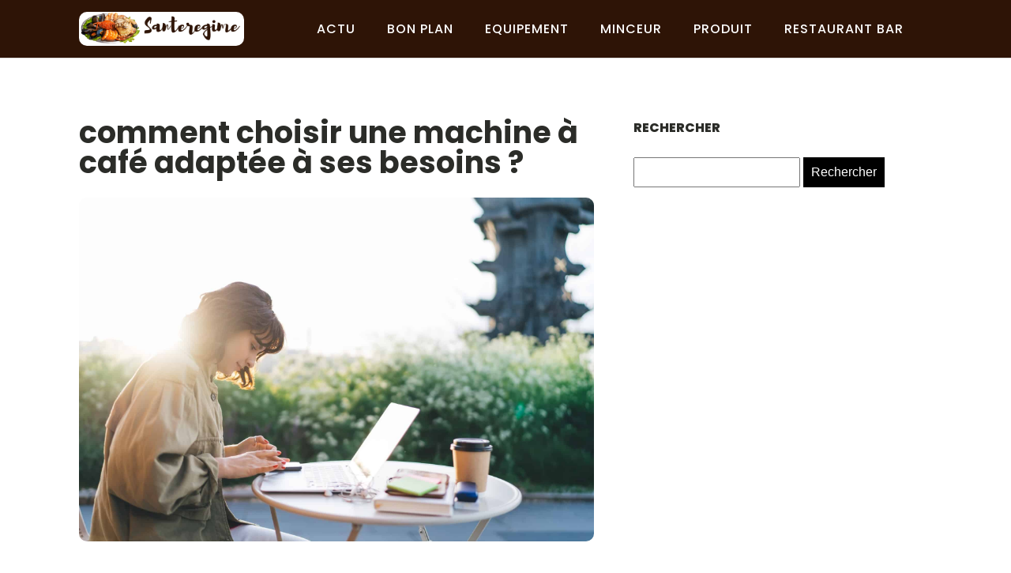

--- FILE ---
content_type: text/html; charset=UTF-8
request_url: https://santeregime.com/archives/213
body_size: 16079
content:
<!DOCTYPE html>
<html lang="fr-FR" >
<head>
<meta charset="UTF-8">
<meta name="viewport" content="width=device-width, initial-scale=1.0">
<!-- WP_HEAD() START -->


<meta name='robots' content='index, follow, max-image-preview:large, max-snippet:-1, max-video-preview:-1' />
	<style>img:is([sizes="auto" i], [sizes^="auto," i]) { contain-intrinsic-size: 3000px 1500px }</style>
	
	<!-- This site is optimized with the Yoast SEO plugin v26.3 - https://yoast.com/wordpress/plugins/seo/ -->
	<title>comment choisir une machine à café adaptée à ses besoins ? - santeregime</title>
<link data-wpr-hosted-gf-parameters="family=Poppins%3A100%2C200%2C300%2C400%2C500%2C600%2C700%2C800%2C900%7CPoppins%3A100%2C200%2C300%2C400%2C500%2C600%2C700%2C800%2C900&display=swap" href="https://santeregime.com/wp-content/cache/fonts/1/google-fonts/css/e/8/8/cd7310f0ecc92040a0e6c9c8b4af1.css" rel="stylesheet">
	<link rel="canonical" href="https://santeregime.com/archives/213" />
	<meta property="og:locale" content="fr_FR" />
	<meta property="og:type" content="article" />
	<meta property="og:title" content="comment choisir une machine à café adaptée à ses besoins ? - santeregime" />
	<meta property="og:description" content="C&rsquo;est une question que beaucoup se posent. Avec la multitude de modèles disponibles sur le marché, il n&rsquo;est pas toujours facile de s&rsquo;y retrouver et de faire le bon choix. Pas de panique, nous sommes là pour vous guider dans vos recherches. Nous allons vous donner toutes les clés pour trouver la machine à café [&hellip;]" />
	<meta property="og:url" content="https://santeregime.com/archives/213" />
	<meta property="og:site_name" content="santeregime" />
	<meta property="article:published_time" content="2023-11-15T08:08:41+00:00" />
	<meta property="article:modified_time" content="2025-11-13T02:53:49+00:00" />
	<meta name="author" content="admin" />
	<meta name="twitter:card" content="summary_large_image" />
	<meta name="twitter:label1" content="Écrit par" />
	<meta name="twitter:data1" content="admin" />
	<meta name="twitter:label2" content="Durée de lecture estimée" />
	<meta name="twitter:data2" content="8 minutes" />
	<script type="application/ld+json" class="yoast-schema-graph">{"@context":"https://schema.org","@graph":[{"@type":"WebPage","@id":"https://santeregime.com/archives/213","url":"https://santeregime.com/archives/213","name":"comment choisir une machine à café adaptée à ses besoins ? - santeregime","isPartOf":{"@id":"https://santeregime.com/#website"},"primaryImageOfPage":{"@id":"https://santeregime.com/archives/213#primaryimage"},"image":{"@id":"https://santeregime.com/archives/213#primaryimage"},"thumbnailUrl":"https://santeregime.com/wp-content/uploads/2024/01/temp-image-8.jpg-8.jpg","datePublished":"2023-11-15T08:08:41+00:00","dateModified":"2025-11-13T02:53:49+00:00","author":{"@id":"https://santeregime.com/#/schema/person/f13c729288c9cd8ec6756869a1567667"},"breadcrumb":{"@id":"https://santeregime.com/archives/213#breadcrumb"},"inLanguage":"fr-FR","potentialAction":[{"@type":"ReadAction","target":["https://santeregime.com/archives/213"]}]},{"@type":"ImageObject","inLanguage":"fr-FR","@id":"https://santeregime.com/archives/213#primaryimage","url":"https://santeregime.com/wp-content/uploads/2024/01/temp-image-8.jpg-8.jpg","contentUrl":"https://santeregime.com/wp-content/uploads/2024/01/temp-image-8.jpg-8.jpg","width":2000,"height":1334},{"@type":"BreadcrumbList","@id":"https://santeregime.com/archives/213#breadcrumb","itemListElement":[{"@type":"ListItem","position":1,"name":"Home","item":"https://santeregime.com/"},{"@type":"ListItem","position":2,"name":"Blog","item":"https://santeregime.com/blog"},{"@type":"ListItem","position":3,"name":"comment choisir une machine à café adaptée à ses besoins ?"}]},{"@type":"WebSite","@id":"https://santeregime.com/#website","url":"https://santeregime.com/","name":"santeregime","description":"&quot;Épicez Votre Vie avec Nos Recettes Exquises.&quot;","potentialAction":[{"@type":"SearchAction","target":{"@type":"EntryPoint","urlTemplate":"https://santeregime.com/?s={search_term_string}"},"query-input":{"@type":"PropertyValueSpecification","valueRequired":true,"valueName":"search_term_string"}}],"inLanguage":"fr-FR"},{"@type":"Person","@id":"https://santeregime.com/#/schema/person/f13c729288c9cd8ec6756869a1567667","name":"admin","sameAs":["https://santeregime.com"],"url":"https://santeregime.com/archives/author/admin"}]}</script>
	<!-- / Yoast SEO plugin. -->


<link href='https://fonts.gstatic.com' crossorigin rel='preconnect' />
<link rel='stylesheet' id='wp-block-library-css' href='https://santeregime.com/wp-includes/css/dist/block-library/style.min.css?ver=6.8.3' type='text/css' media='all' />
<style id='classic-theme-styles-inline-css' type='text/css'>
/*! This file is auto-generated */
.wp-block-button__link{color:#fff;background-color:#32373c;border-radius:9999px;box-shadow:none;text-decoration:none;padding:calc(.667em + 2px) calc(1.333em + 2px);font-size:1.125em}.wp-block-file__button{background:#32373c;color:#fff;text-decoration:none}
</style>
<style id='global-styles-inline-css' type='text/css'>
:root{--wp--preset--aspect-ratio--square: 1;--wp--preset--aspect-ratio--4-3: 4/3;--wp--preset--aspect-ratio--3-4: 3/4;--wp--preset--aspect-ratio--3-2: 3/2;--wp--preset--aspect-ratio--2-3: 2/3;--wp--preset--aspect-ratio--16-9: 16/9;--wp--preset--aspect-ratio--9-16: 9/16;--wp--preset--color--black: #000000;--wp--preset--color--cyan-bluish-gray: #abb8c3;--wp--preset--color--white: #ffffff;--wp--preset--color--pale-pink: #f78da7;--wp--preset--color--vivid-red: #cf2e2e;--wp--preset--color--luminous-vivid-orange: #ff6900;--wp--preset--color--luminous-vivid-amber: #fcb900;--wp--preset--color--light-green-cyan: #7bdcb5;--wp--preset--color--vivid-green-cyan: #00d084;--wp--preset--color--pale-cyan-blue: #8ed1fc;--wp--preset--color--vivid-cyan-blue: #0693e3;--wp--preset--color--vivid-purple: #9b51e0;--wp--preset--gradient--vivid-cyan-blue-to-vivid-purple: linear-gradient(135deg,rgba(6,147,227,1) 0%,rgb(155,81,224) 100%);--wp--preset--gradient--light-green-cyan-to-vivid-green-cyan: linear-gradient(135deg,rgb(122,220,180) 0%,rgb(0,208,130) 100%);--wp--preset--gradient--luminous-vivid-amber-to-luminous-vivid-orange: linear-gradient(135deg,rgba(252,185,0,1) 0%,rgba(255,105,0,1) 100%);--wp--preset--gradient--luminous-vivid-orange-to-vivid-red: linear-gradient(135deg,rgba(255,105,0,1) 0%,rgb(207,46,46) 100%);--wp--preset--gradient--very-light-gray-to-cyan-bluish-gray: linear-gradient(135deg,rgb(238,238,238) 0%,rgb(169,184,195) 100%);--wp--preset--gradient--cool-to-warm-spectrum: linear-gradient(135deg,rgb(74,234,220) 0%,rgb(151,120,209) 20%,rgb(207,42,186) 40%,rgb(238,44,130) 60%,rgb(251,105,98) 80%,rgb(254,248,76) 100%);--wp--preset--gradient--blush-light-purple: linear-gradient(135deg,rgb(255,206,236) 0%,rgb(152,150,240) 100%);--wp--preset--gradient--blush-bordeaux: linear-gradient(135deg,rgb(254,205,165) 0%,rgb(254,45,45) 50%,rgb(107,0,62) 100%);--wp--preset--gradient--luminous-dusk: linear-gradient(135deg,rgb(255,203,112) 0%,rgb(199,81,192) 50%,rgb(65,88,208) 100%);--wp--preset--gradient--pale-ocean: linear-gradient(135deg,rgb(255,245,203) 0%,rgb(182,227,212) 50%,rgb(51,167,181) 100%);--wp--preset--gradient--electric-grass: linear-gradient(135deg,rgb(202,248,128) 0%,rgb(113,206,126) 100%);--wp--preset--gradient--midnight: linear-gradient(135deg,rgb(2,3,129) 0%,rgb(40,116,252) 100%);--wp--preset--font-size--small: 13px;--wp--preset--font-size--medium: 20px;--wp--preset--font-size--large: 36px;--wp--preset--font-size--x-large: 42px;--wp--preset--spacing--20: 0.44rem;--wp--preset--spacing--30: 0.67rem;--wp--preset--spacing--40: 1rem;--wp--preset--spacing--50: 1.5rem;--wp--preset--spacing--60: 2.25rem;--wp--preset--spacing--70: 3.38rem;--wp--preset--spacing--80: 5.06rem;--wp--preset--shadow--natural: 6px 6px 9px rgba(0, 0, 0, 0.2);--wp--preset--shadow--deep: 12px 12px 50px rgba(0, 0, 0, 0.4);--wp--preset--shadow--sharp: 6px 6px 0px rgba(0, 0, 0, 0.2);--wp--preset--shadow--outlined: 6px 6px 0px -3px rgba(255, 255, 255, 1), 6px 6px rgba(0, 0, 0, 1);--wp--preset--shadow--crisp: 6px 6px 0px rgba(0, 0, 0, 1);}:where(.is-layout-flex){gap: 0.5em;}:where(.is-layout-grid){gap: 0.5em;}body .is-layout-flex{display: flex;}.is-layout-flex{flex-wrap: wrap;align-items: center;}.is-layout-flex > :is(*, div){margin: 0;}body .is-layout-grid{display: grid;}.is-layout-grid > :is(*, div){margin: 0;}:where(.wp-block-columns.is-layout-flex){gap: 2em;}:where(.wp-block-columns.is-layout-grid){gap: 2em;}:where(.wp-block-post-template.is-layout-flex){gap: 1.25em;}:where(.wp-block-post-template.is-layout-grid){gap: 1.25em;}.has-black-color{color: var(--wp--preset--color--black) !important;}.has-cyan-bluish-gray-color{color: var(--wp--preset--color--cyan-bluish-gray) !important;}.has-white-color{color: var(--wp--preset--color--white) !important;}.has-pale-pink-color{color: var(--wp--preset--color--pale-pink) !important;}.has-vivid-red-color{color: var(--wp--preset--color--vivid-red) !important;}.has-luminous-vivid-orange-color{color: var(--wp--preset--color--luminous-vivid-orange) !important;}.has-luminous-vivid-amber-color{color: var(--wp--preset--color--luminous-vivid-amber) !important;}.has-light-green-cyan-color{color: var(--wp--preset--color--light-green-cyan) !important;}.has-vivid-green-cyan-color{color: var(--wp--preset--color--vivid-green-cyan) !important;}.has-pale-cyan-blue-color{color: var(--wp--preset--color--pale-cyan-blue) !important;}.has-vivid-cyan-blue-color{color: var(--wp--preset--color--vivid-cyan-blue) !important;}.has-vivid-purple-color{color: var(--wp--preset--color--vivid-purple) !important;}.has-black-background-color{background-color: var(--wp--preset--color--black) !important;}.has-cyan-bluish-gray-background-color{background-color: var(--wp--preset--color--cyan-bluish-gray) !important;}.has-white-background-color{background-color: var(--wp--preset--color--white) !important;}.has-pale-pink-background-color{background-color: var(--wp--preset--color--pale-pink) !important;}.has-vivid-red-background-color{background-color: var(--wp--preset--color--vivid-red) !important;}.has-luminous-vivid-orange-background-color{background-color: var(--wp--preset--color--luminous-vivid-orange) !important;}.has-luminous-vivid-amber-background-color{background-color: var(--wp--preset--color--luminous-vivid-amber) !important;}.has-light-green-cyan-background-color{background-color: var(--wp--preset--color--light-green-cyan) !important;}.has-vivid-green-cyan-background-color{background-color: var(--wp--preset--color--vivid-green-cyan) !important;}.has-pale-cyan-blue-background-color{background-color: var(--wp--preset--color--pale-cyan-blue) !important;}.has-vivid-cyan-blue-background-color{background-color: var(--wp--preset--color--vivid-cyan-blue) !important;}.has-vivid-purple-background-color{background-color: var(--wp--preset--color--vivid-purple) !important;}.has-black-border-color{border-color: var(--wp--preset--color--black) !important;}.has-cyan-bluish-gray-border-color{border-color: var(--wp--preset--color--cyan-bluish-gray) !important;}.has-white-border-color{border-color: var(--wp--preset--color--white) !important;}.has-pale-pink-border-color{border-color: var(--wp--preset--color--pale-pink) !important;}.has-vivid-red-border-color{border-color: var(--wp--preset--color--vivid-red) !important;}.has-luminous-vivid-orange-border-color{border-color: var(--wp--preset--color--luminous-vivid-orange) !important;}.has-luminous-vivid-amber-border-color{border-color: var(--wp--preset--color--luminous-vivid-amber) !important;}.has-light-green-cyan-border-color{border-color: var(--wp--preset--color--light-green-cyan) !important;}.has-vivid-green-cyan-border-color{border-color: var(--wp--preset--color--vivid-green-cyan) !important;}.has-pale-cyan-blue-border-color{border-color: var(--wp--preset--color--pale-cyan-blue) !important;}.has-vivid-cyan-blue-border-color{border-color: var(--wp--preset--color--vivid-cyan-blue) !important;}.has-vivid-purple-border-color{border-color: var(--wp--preset--color--vivid-purple) !important;}.has-vivid-cyan-blue-to-vivid-purple-gradient-background{background: var(--wp--preset--gradient--vivid-cyan-blue-to-vivid-purple) !important;}.has-light-green-cyan-to-vivid-green-cyan-gradient-background{background: var(--wp--preset--gradient--light-green-cyan-to-vivid-green-cyan) !important;}.has-luminous-vivid-amber-to-luminous-vivid-orange-gradient-background{background: var(--wp--preset--gradient--luminous-vivid-amber-to-luminous-vivid-orange) !important;}.has-luminous-vivid-orange-to-vivid-red-gradient-background{background: var(--wp--preset--gradient--luminous-vivid-orange-to-vivid-red) !important;}.has-very-light-gray-to-cyan-bluish-gray-gradient-background{background: var(--wp--preset--gradient--very-light-gray-to-cyan-bluish-gray) !important;}.has-cool-to-warm-spectrum-gradient-background{background: var(--wp--preset--gradient--cool-to-warm-spectrum) !important;}.has-blush-light-purple-gradient-background{background: var(--wp--preset--gradient--blush-light-purple) !important;}.has-blush-bordeaux-gradient-background{background: var(--wp--preset--gradient--blush-bordeaux) !important;}.has-luminous-dusk-gradient-background{background: var(--wp--preset--gradient--luminous-dusk) !important;}.has-pale-ocean-gradient-background{background: var(--wp--preset--gradient--pale-ocean) !important;}.has-electric-grass-gradient-background{background: var(--wp--preset--gradient--electric-grass) !important;}.has-midnight-gradient-background{background: var(--wp--preset--gradient--midnight) !important;}.has-small-font-size{font-size: var(--wp--preset--font-size--small) !important;}.has-medium-font-size{font-size: var(--wp--preset--font-size--medium) !important;}.has-large-font-size{font-size: var(--wp--preset--font-size--large) !important;}.has-x-large-font-size{font-size: var(--wp--preset--font-size--x-large) !important;}
:where(.wp-block-post-template.is-layout-flex){gap: 1.25em;}:where(.wp-block-post-template.is-layout-grid){gap: 1.25em;}
:where(.wp-block-columns.is-layout-flex){gap: 2em;}:where(.wp-block-columns.is-layout-grid){gap: 2em;}
:root :where(.wp-block-pullquote){font-size: 1.5em;line-height: 1.6;}
</style>
<link data-minify="1" rel='stylesheet' id='dscf7-math-captcha-style-css' href='https://santeregime.com/wp-content/cache/min/1/wp-content/plugins/ds-cf7-math-captcha/assets/css/style.css?ver=1738265075' type='text/css' media='' />
<link data-minify="1" rel='stylesheet' id='oxygen-css' href='https://santeregime.com/wp-content/cache/min/1/wp-content/plugins/oxygen/component-framework/oxygen.css?ver=1738235479' type='text/css' media='all' />
<style id='rocket-lazyload-inline-css' type='text/css'>
.rll-youtube-player{position:relative;padding-bottom:56.23%;height:0;overflow:hidden;max-width:100%;}.rll-youtube-player:focus-within{outline: 2px solid currentColor;outline-offset: 5px;}.rll-youtube-player iframe{position:absolute;top:0;left:0;width:100%;height:100%;z-index:100;background:0 0}.rll-youtube-player img{bottom:0;display:block;left:0;margin:auto;max-width:100%;width:100%;position:absolute;right:0;top:0;border:none;height:auto;-webkit-transition:.4s all;-moz-transition:.4s all;transition:.4s all}.rll-youtube-player img:hover{-webkit-filter:brightness(75%)}.rll-youtube-player .play{height:100%;width:100%;left:0;top:0;position:absolute;background:var(--wpr-bg-26509a4d-ec2b-42c5-bf56-224909114fef) no-repeat center;background-color: transparent !important;cursor:pointer;border:none;}
</style>
<script type="text/javascript" src="https://santeregime.com/wp-includes/js/jquery/jquery.min.js?ver=3.7.1" id="jquery-core-js"></script>
<link rel="https://api.w.org/" href="https://santeregime.com/wp-json/" /><link rel="alternate" title="JSON" type="application/json" href="https://santeregime.com/wp-json/wp/v2/posts/213" /><link rel="EditURI" type="application/rsd+xml" title="RSD" href="https://santeregime.com/xmlrpc.php?rsd" />
<meta name="generator" content="WordPress 6.8.3" />
<link rel='shortlink' href='https://santeregime.com/?p=213' />
<link rel="alternate" title="oEmbed (JSON)" type="application/json+oembed" href="https://santeregime.com/wp-json/oembed/1.0/embed?url=https%3A%2F%2Fsanteregime.com%2Farchives%2F213" />
<link rel="alternate" title="oEmbed (XML)" type="text/xml+oembed" href="https://santeregime.com/wp-json/oembed/1.0/embed?url=https%3A%2F%2Fsanteregime.com%2Farchives%2F213&#038;format=xml" />
<meta name="robots" content="noarchive"><link rel="icon" href="https://santeregime.com/wp-content/uploads/2023/12/cropped-1-fotor-202312069564-32x32.png" sizes="32x32" />
<link rel="icon" href="https://santeregime.com/wp-content/uploads/2023/12/cropped-1-fotor-202312069564-192x192.png" sizes="192x192" />
<link rel="apple-touch-icon" href="https://santeregime.com/wp-content/uploads/2023/12/cropped-1-fotor-202312069564-180x180.png" />
<meta name="msapplication-TileImage" content="https://santeregime.com/wp-content/uploads/2023/12/cropped-1-fotor-202312069564-270x270.png" />
		<style type="text/css" id="wp-custom-css">
			/*radius*/
.rpwwt-widget ul li img
{
  border-radius: 10px;
}

.oxy-post-image-fixed-ratio
{
  border-radius: 10px;
}

.oxy-post-image
{
  border-radius: 10px;
}

.swiper-container
{
  width: 100%;
  border-radius: 10px;
}

.oxy-post-padding
{
  border-radius: 10px;
}

.custom-content
{
  border-radius: 10px;
}

a.oxy-post-image {
    border-radius: 10px;
}

h2.widgettitle img {
    border-radius: 10px;
}

aside img {
    border-radius: 10px;
}

.oxy-post-overlay {
    border-radius: 10px;
}

.oxy-post-image {
    border-radius: 10px;
}

.oxy-post {
    border-radius: 10px;
}

.single img {
    border-radius: 10px;
}

.oxy-post-image-overlay {
  border-radius: 10px;
}


/*search*/
#searchform input
{
    margin-top: 25px;
    margin-bottom: 25px;
}

input
{
  padding: 8px;
}

input#searchsubmit
{
  background: #000000;
  border: 0px;
  color: #fff;
  padding: 10px;
}


#_posts_grid-3-236 h2 {
  background: rgba(0,0,0,0.5);
  padding: 10px;
  border-radius: 5px;
}

/*S1*/
#_posts_grid-3-236 > .oxy-posts > :nth-child(2) {
    grid-column: span 3 !important;
}

#_posts_grid-3-236 > .oxy-posts > :nth-child(3) {
    grid-column: span 3 !important;
}

#_posts_grid-3-236 > .oxy-posts > :nth-child(4) {
    grid-column: span 3 !important;
    grid-row: span 2 !important;
}

#_posts_grid-3-236 > .oxy-posts > :nth-child(5) {
    grid-column: span 3 !important;
    grid-row: span 2 !important;
}
section#section-2-236 .oxy-post-image.rocket-lazyload.entered.lazyloaded {
    background-position: center !important;
	align-items: center;
	justify-content: end;
}

#_posts_grid-3-236 .oxy-post:nth-child(1) .oxy-post-title {
    font-size: 33px !important;
}
#_posts_grid-3-236 > .oxy-posts > :nth-child(1) {
	height: 60vh !important;
}
/*FS1*/
.grid-custom .oxy-post {
    width: 100% !important;
    margin-bottom: 1em !important;
}
aside li {
    list-style: none;
	text-align: left;
}
aside h2 {
   font-size: 16px;
    text-transform: uppercase;
    font-weight: 800;
    text-align: left;
}
.ftr-img img {
    width: 100%;
    height: auto;
}

#image-13-225 img {
  border-style: none;
  width: 100%;
  height: auto;
	border-radius: 5px;
}

#link-65-203 {
	background: #e07125;
}

.oxy-post-image-fixed-ratio.rocket-lazyload.entered.lazyloaded {
    border-radius: 10px;
}

a.oxy-post-image {
    border-radius: 10px;
}

.rpwwt-widget ul li img {
    border-radius: 10px;
}

@media (max-width: 500px){
	#_posts_grid-3-236 > .oxy-posts {
    grid-column-gap: 0px !important;
    grid-row-gap: 0px !important;
}
	li#block-10 {
    display: none;
}
	aside h2 {
    margin-top: 30px;
}
}		</style>
		<link data-minify="1" rel='stylesheet' id='oxygen-cache-24-css' href='https://santeregime.com/wp-content/cache/min/1/wp-content/uploads/oxygen/css/24.css?ver=1738235479' type='text/css' media='all' />
<link data-minify="1" rel='stylesheet' id='oxygen-cache-22-css' href='https://santeregime.com/wp-content/cache/min/1/wp-content/uploads/oxygen/css/22.css?ver=1738235479' type='text/css' media='all' />
<link data-minify="1" rel='stylesheet' id='oxygen-universal-styles-css' href='https://santeregime.com/wp-content/cache/background-css/1/santeregime.com/wp-content/cache/min/1/wp-content/uploads/oxygen/css/universal.css?ver=1738235479&wpr_t=1769574957' type='text/css' media='all' />
<noscript><style id="rocket-lazyload-nojs-css">.rll-youtube-player, [data-lazy-src]{display:none !important;}</style></noscript><!-- END OF WP_HEAD() -->
<style id="wpr-lazyload-bg-container"></style><style id="wpr-lazyload-bg-exclusion"></style>
<noscript>
<style id="wpr-lazyload-bg-nostyle">.oxy-pro-menu .oxy-pro-menu-off-canvas-container,.oxy-pro-menu .oxy-pro-menu-open-container{--wpr-bg-0b994a5b-4b28-4b3c-a130-9b318ed74745: url('https://santeregime.com/wp-content/cache/min/1/wp-content/uploads/oxygen/css/');}.rll-youtube-player .play{--wpr-bg-26509a4d-ec2b-42c5-bf56-224909114fef: url('https://santeregime.com/wp-content/plugins/wp-rocket/assets/img/youtube.png');}</style>
</noscript>
<script type="application/javascript">const rocket_pairs = [{"selector":".oxy-pro-menu .oxy-pro-menu-off-canvas-container,.oxy-pro-menu .oxy-pro-menu-open-container","style":".oxy-pro-menu .oxy-pro-menu-off-canvas-container,.oxy-pro-menu .oxy-pro-menu-open-container{--wpr-bg-0b994a5b-4b28-4b3c-a130-9b318ed74745: url('https:\/\/santeregime.com\/wp-content\/cache\/min\/1\/wp-content\/uploads\/oxygen\/css\/');}","hash":"0b994a5b-4b28-4b3c-a130-9b318ed74745","url":"https:\/\/santeregime.com\/wp-content\/cache\/min\/1\/wp-content\/uploads\/oxygen\/css\/"},{"selector":".rll-youtube-player .play","style":".rll-youtube-player .play{--wpr-bg-26509a4d-ec2b-42c5-bf56-224909114fef: url('https:\/\/santeregime.com\/wp-content\/plugins\/wp-rocket\/assets\/img\/youtube.png');}","hash":"26509a4d-ec2b-42c5-bf56-224909114fef","url":"https:\/\/santeregime.com\/wp-content\/plugins\/wp-rocket\/assets\/img\/youtube.png"}]; const rocket_excluded_pairs = [];</script><meta name="generator" content="WP Rocket 3.20.0.3" data-wpr-features="wpr_lazyload_css_bg_img wpr_minify_js wpr_lazyload_images wpr_lazyload_iframes wpr_minify_css wpr_preload_links wpr_host_fonts_locally wpr_desktop" /></head>
<body class="wp-singular post-template-default single single-post postid-213 single-format-standard wp-theme-oxygen-is-not-a-theme  wp-embed-responsive oxygen-body" >




						<header id="_header-2-225" class="oxy-header-wrapper oxy-overlay-header oxy-header" ><div id="_header_row-10-225" class="oxy-header-row" ><div data-rocket-location-hash="aecc3a1b4dad556085711e5cd1b06f2c" class="oxy-header-container"><div id="_header_left-11-225" class="oxy-header-left" ><a id="link-12-225" class="ct-link atomic-logo" href="/" target="_self"  ><img  id="image-13-225" alt="" src="data:image/svg+xml,%3Csvg%20xmlns='http://www.w3.org/2000/svg'%20viewBox='0%200%200%200'%3E%3C/svg%3E" class="ct-image" data-lazy-src="https://santeregime.com/wp-content/uploads/2023/12/1-fotor-202312069564.png"/><noscript><img  id="image-13-225" alt="" src="https://santeregime.com/wp-content/uploads/2023/12/1-fotor-202312069564.png" class="ct-image"/></noscript></a></div><div id="_header_center-14-225" class="oxy-header-center" ></div><div id="_header_right-15-225" class="oxy-header-right" ><div id="div_block-16-225" class="ct-div-block" ><nav id="_nav_menu-17-225" class="oxy-nav-menu oxy-nav-menu-dropdowns" ><div class='oxy-menu-toggle'><div class='oxy-nav-menu-hamburger-wrap'><div class='oxy-nav-menu-hamburger'><div class='oxy-nav-menu-hamburger-line'></div><div class='oxy-nav-menu-hamburger-line'></div><div class='oxy-nav-menu-hamburger-line'></div></div></div></div><div class="menu-mainmenu-container"><ul id="menu-mainmenu" class="oxy-nav-menu-list"><li id="menu-item-89" class="menu-item menu-item-type-taxonomy menu-item-object-category menu-item-89"><a href="https://santeregime.com/archives/category/news">Actu</a></li>
<li id="menu-item-200" class="menu-item menu-item-type-taxonomy menu-item-object-category menu-item-200"><a href="https://santeregime.com/archives/category/bon-plan">Bon plan</a></li>
<li id="menu-item-201" class="menu-item menu-item-type-taxonomy menu-item-object-category current-post-ancestor current-menu-parent current-post-parent menu-item-201"><a href="https://santeregime.com/archives/category/equipement">Equipement</a></li>
<li id="menu-item-202" class="menu-item menu-item-type-taxonomy menu-item-object-category menu-item-202"><a href="https://santeregime.com/archives/category/minceur">Minceur</a></li>
<li id="menu-item-203" class="menu-item menu-item-type-taxonomy menu-item-object-category menu-item-203"><a href="https://santeregime.com/archives/category/produit">Produit</a></li>
<li id="menu-item-204" class="menu-item menu-item-type-taxonomy menu-item-object-category menu-item-204"><a href="https://santeregime.com/archives/category/restaurant-bar">Restaurant Bar</a></li>
</ul></div></nav></div></div></div></div></header>
		<section id="section-27-201" class=" ct-section" ><div data-rocket-location-hash="95d405c58f2be610c435a5a9c908ea71" class="ct-section-inner-wrap"><div id="new_columns-28-201" class="ct-new-columns" ><div id="div_block-29-201" class="ct-div-block" ><h1 id="headline-34-201" class="ct-headline"><span id="span-35-201" class="ct-span" >comment choisir une machine à café adaptée à ses besoins ?</span></h1><img  id="image-36-201" alt="" src="data:image/svg+xml,%3Csvg%20xmlns='http://www.w3.org/2000/svg'%20viewBox='0%200%200%200'%3E%3C/svg%3E" class="ct-image ftr-img" data-lazy-src="https://santeregime.com/wp-content/uploads/2024/01/temp-image-8.jpg-8.jpg"/><noscript><img  id="image-36-201" alt="" src="https://santeregime.com/wp-content/uploads/2024/01/temp-image-8.jpg-8.jpg" class="ct-image ftr-img"/></noscript><div id="text_block-37-201" class="ct-text-block" ><span id="span-38-201" class="ct-span oxy-stock-content-styles" ><p>C&rsquo;est une question que beaucoup se posent. Avec la multitude de modèles disponibles sur le marché, il n&rsquo;est pas toujours facile de s&rsquo;y retrouver et de faire le bon choix. Pas de panique, nous sommes là pour vous guider dans vos recherches. Nous allons vous donner toutes les clés pour trouver la machine à café qui correspond parfaitement à vos envies et à vos usages. Alors, prêt à vous transformer en véritable expert du café ?</p>
<h2>Comprendre les différents types de machines à café</h2>
<p>Après avoir allumé votre ordinateur et tapé &quot;machine à café&quot; sur votre moteur de recherche, vous vous retrouvez face à une avalanche de termes qui ne vous disent pas grand-chose : cafetière à filtre, machine à café à dosettes ou à capsules, machine à expresso, machine à café professionnelle&#8230; De quoi donner le tournis !</p><p><strong><i>A lire en complément : </i></strong><a href="https://santeregime.com/archives/315" title="Quelle cafetière à piston offre le meilleur filtre métallique pour un café sans sédiments?">Quelle cafetière à piston offre le meilleur filtre métallique pour un café sans sédiments?</a></p>
<h3>Les machines à café à filtre</h3>
<p>Les <strong>machines à café à filtre</strong> ont longtemps été les reines des cuisines. Elles sont pratiques et permettent de préparer une grande quantité de café en une seule fois. Ces machines fonctionnent avec du café moulu que vous versez directement dans le filtre. L&rsquo;eau chaude passe ensuite à travers ce dernier pour extraire les arômes du café.</p>
<h3>Les machines à café à dosettes ou à capsules</h3>
<p>Plus récentes, les <strong>machines à café à dosettes ou à capsules</strong> ont révolutionné le monde du café en permettant de varier les plaisirs et en simplifiant grandement la préparation du café. Chaque dosette ou capsule contient la dose exacte de café pour une tasse. Il suffit de l&rsquo;insérer dans la machine et d&rsquo;appuyer sur un bouton pour obtenir un café en quelques secondes.</p><p><strong><i>A voir aussi : </i></strong><a href="https://santeregime.com/archives/327" title="Quel modèle de cuiseur à pâtes est le plus efficace pour une utilisation en food truck?">Quel modèle de cuiseur à pâtes est le plus efficace pour une utilisation en food truck?</a></p>
<h3>Les machines à café à expresso</h3>
<p>Si vous êtes un puriste du café, les <strong>machines à expresso</strong> sont faites pour vous. Elles permettent de réaliser un café de qualité professionnelle à la maison. Ces machines fonctionnent soit avec du café moulu, soit avec des grains de café entiers à moudre au moment de la préparation. Le café est alors extrait sous haute pression pour révéler tous ses arômes.</p>
<h3>Les machines à café professionnelles</h3>
<p>Enfin, les <strong>machines à café professionnelles</strong> sont celles que vous trouverez dans les établissements de restauration ou dans les bureaux. Elles permettent de servir un grand nombre de cafés rapidement et sont généralement équipées de nombreuses options (lait chaud, chocolat chaud, thé&#8230;).</p>
<h2>Comment choisir sa machine à café ?</h2>
<p>Maintenant que vous avez une vue d&rsquo;ensemble des différents types de machines à café, il est temps de détailler les critères de choix pour trouver celle qui vous convient le mieux.</p>
<h3>Définir ses besoins et ses envies</h3>
<p>Avant toute chose, il est important de définir précisément vos besoins et vos envies. Aimez-vous déguster un bon café le matin au réveil ? Préférez-vous un expresso serré ou un café allongé ? Avez-vous besoin de préparer plusieurs cafés à la fois ? Autant de questions à se poser avant de faire votre choix.</p>
<h3>Choisir le type de machine</h3>
<p>Le type de machine à café dépendra avant tout de vos réponses à ces questions. Si vous êtes le seul consommateur de café à la maison, une machine à dosettes ou à capsules peut être suffisante. Si vous êtes plusieurs à boire du café, une machine à filtre ou une machine à expresso sera plus adaptée.</p>
<h3>Privilégier la qualité et l&rsquo;entretien</h3>
<p>Il est également primordial de privilégier la <strong>qualité</strong> de la machine à café. Une machine de bonne qualité vous permettra de profiter d&rsquo;un café savoureux et sera plus durable. L&rsquo;<strong>entretien</strong> de la machine est également un critère important. Certaines machines nécessitent un entretien régulier pour assurer leur bon fonctionnement.</p>
<h3>Prendre en compte le prix</h3>
<p>Enfin, le prix de la machine à café peut varier de quelques dizaines à plusieurs centaines d&rsquo;euros. Il est donc nécessaire de définir un budget avant de faire son choix.</p>
<h2>Les différentes marques de machines à café</h2>
<p>Il existe de nombreuses marques de machines à café sur le marché. Pour vous aider dans votre choix, voici une présentation des plus connues.</p>
<h3>Nespresso</h3>
<p>Nespresso est sans doute la marque la plus connue en matière de machines à café à capsules. Elle propose une large gamme de machines et une multitude de capsules pour varier les plaisirs.</p>
<h3>Senseo</h3>
<p>Senseo est une autre marque phare des machines à café à dosettes. Ses machines sont réputées pour leur simplicité d&rsquo;utilisation et leur bon rapport qualité-prix.</p>
<h3>Krups</h3>
<p>Krups est une marque allemande qui propose des machines à café de tous types, du modèle à filtre à la machine à expresso professionnelle.</p>
<h3>Jura</h3>
<p>Jura est une marque suisse spécialisée dans les machines à café automatiques. Elle est réputée pour la qualité et la robustesse de ses machines.</p>
<h2>Notre sélection de machines à café</h2>
<p>Pour vous aider dans votre choix, voici notre sélection de machines à café adaptées à différents besoins.</p>
<h3>La machine à café à filtre : la Melitta Aroma Elegance</h3>
<p>La Melitta Aroma Elegance est une machine à café à filtre qui se distingue par son design élégant et ses fonctionnalités pratiques. Elle dispose notamment d&rsquo;un timer programmable pour avoir un café prêt à déguster dès le réveil.</p>
<h3>La machine à café à dosettes : la Senseo Quadrante</h3>
<p>La Senseo Quadrante est une machine à café à dosettes qui se distingue par son design moderne et sa simplicité d&rsquo;utilisation. Elle permet de préparer un ou deux cafés en un temps record.</p>
<h3>La machine à café à expresso : la Delonghi Magnifica S</h3>
<p>La Delonghi Magnifica S est une machine à café à expresso qui se distingue par sa capacité à moudre les grains de café au moment de la préparation. Elle dispose également d&rsquo;un système de chauffage rapide pour obtenir un café en quelques secondes.</p>
<p>Nous espérons que ce guide vous aidera dans votre quête de la machine à café parfaite. N&rsquo;hésitez pas à prendre votre temps, à comparer les différentes offres et à lire les avis des consommateurs pour faire le meilleur choix. Et n&rsquo;oubliez pas, le plus important est de se faire plaisir !</p>
<h2>Comprendre l&rsquo;importance des fonctionnalités de la machine à café</h2>
<p>Lorsqu&rsquo;il s&rsquo;agit d&rsquo;opter pour une machine à café, il ne suffit pas seulement de comprendre les différents types disponibles sur le marché. Il est également crucial de prendre en considération les différentes fonctionnalités que ces machines peuvent offrir. Ces fonctionnalités peuvent apporter une grande différence dans votre expérience de dégustation de café.</p>
<h3>La mouture du café</h3>
<p>Par exemple, certains amateurs de café préfèrent une <strong>machine à café à grains</strong>. Ces machines, également connues sous le nom de machines à café automatiques, sont équipées d&rsquo;un broyeur intégré qui moule les grains de café juste avant la préparation. Cela permet d&rsquo;obtenir un café frais et de qualité supérieure. Si vous êtes un grand consommateur de café, vous pouvez également opter pour une <strong>machine à café avec un grand réservoir d&rsquo;eau</strong>, ce qui vous évitera de devoir le remplir fréquemment.</p>
<h3>La pression</h3>
<p>Un autre point important à considérer est la pression de la machine à café, en particulier si vous recherchez une <strong>machine à expresso</strong>. Une pression de 15 bars est généralement recommandée pour obtenir un expresso de qualité.</p>
<h3>La capacité et le nombre de tasses</h3>
<p>La capacité de la machine à café est également un critère important. Si vous avez l&rsquo;habitude de prendre votre café en entreprise ou si vous organisez souvent des réunions, optez pour une <strong>machine à café professionnelle</strong> avec une grande capacité.</p>
<h3>Le système de chauffe</h3>
<p>Enfin, le système de chauffe de la machine à café peut également être un critère de choix. Certaines machines à café sont équipées d&rsquo;un système de chauffe rapide qui permet d&rsquo;obtenir un café chaud en quelques secondes.</p>
<h2>Comprendre l&rsquo;importance de la marque et du service après-vente</h2>
<p>Le choix de la marque de votre machine à café n&rsquo;est pas un critère à négliger. En effet, certaines marques sont plus réputées que d&rsquo;autres pour la qualité de leurs machines à café.</p>
<h3>La qualité de la marque</h3>
<p>Par exemple, si vous recherchez une machine à café à grains, la marque <strong>Jura</strong> est réputée pour la qualité et la robustesse de ses machines. Si vous préférez une machine à café à dosettes ou à capsules, <strong>Nespresso</strong> ou <strong>Senseo</strong> sont des marques de renom.</p>
<h3>Le service après-vente</h3>
<p>Le service après-vente est également un critère important. En effet, en cas de panne ou de problème avec votre machine à café, il est essentiel de pouvoir compter sur un service après-vente réactif et efficace. Avant de faire votre choix, n&rsquo;hésitez pas à lire les avis des consommateurs sur le service après-vente des différentes marques.</p>
<h2>Conclusion</h2>
<p>Choisir une machine à café adaptée à ses besoins peut sembler complexe, mais en prenant en compte tous les critères mentionnés dans ce guide d&rsquo;achat, vous serez en mesure de faire le bon choix. Que vous soyez un amateur de café moulu, de café en grains, ou que vous préfériez la simplicité des dosettes ou capsules, il existe une machine à café adaptée à vos envies.</p>
<p>N&rsquo;oubliez pas non plus de prendre en compte les différentes fonctionnalités de la machine à café, la qualité de la marque et le service après-vente. Et bien sûr, votre budget sera un élément déterminant dans votre choix.</p>
<p>N&rsquo;oubliez jamais que la machine à café idéale est celle qui vous permet de déguster votre café préféré quand vous le souhaitez, sans contrainte. Prenez le temps de bien choisir votre machine à café, car c&rsquo;est elle qui vous accompagnera lors de vos pauses café tant appréciées. Bonne dégustation !</p>
</span></div></div><aside id="div_block-30-201" class="ct-div-block" ><li id="search-3" class="widget widget_search"><h2 class="widgettitle">Rechercher</h2>
<form role="search" method="get" id="searchform" class="searchform" action="https://santeregime.com/">
				<div>
					<label class="screen-reader-text" for="s">Rechercher :</label>
					<input type="text" value="" name="s" id="s" />
					<input type="submit" id="searchsubmit" value="Rechercher" />
				</div>
			</form></li>
</aside></div></div></section><a id="link-65-203" class="ct-link oxel_back_to_top_container" href="#top" target="_self"  ><div id="code_block-66-203" class="ct-code-block" ><!-- --></div><div id="fancy_icon-67-203" class="ct-fancy-icon oxel_back_to_top_icon" ><svg id="svg-fancy_icon-67-203"><use xlink:href="#FontAwesomeicon-angle-double-up"></use></svg></div></a><section id="section-20-225" class=" ct-section" ><div data-rocket-location-hash="252c9bb789001d7fbfe502098eca2f73" class="ct-section-inner-wrap"><div id="new_columns-60-203" class="ct-new-columns" ><div id="div_block-61-203" class="ct-div-block" ><div id="text_block-63-203" class="ct-text-block" >Copyright 2023. Tous Droits Réservés</div></div><div id="div_block-62-203" class="ct-div-block" ><nav id="_nav_menu-64-203" class="oxy-nav-menu oxy-nav-menu-dropdowns oxy-nav-menu-dropdown-arrow" ><div class='oxy-menu-toggle'><div class='oxy-nav-menu-hamburger-wrap'><div class='oxy-nav-menu-hamburger'><div class='oxy-nav-menu-hamburger-line'></div><div class='oxy-nav-menu-hamburger-line'></div><div class='oxy-nav-menu-hamburger-line'></div></div></div></div><div class="menu-footer-container"><ul id="menu-footer" class="oxy-nav-menu-list"><li id="menu-item-91" class="menu-item menu-item-type-post_type menu-item-object-page menu-item-91"><a href="https://santeregime.com/contact">Contact</a></li>
<li id="menu-item-92" class="menu-item menu-item-type-post_type menu-item-object-page menu-item-92"><a href="https://santeregime.com/mentions-legales">Mentions Légales</a></li>
<li id="menu-item-90" class="menu-item menu-item-type-post_type menu-item-object-page menu-item-privacy-policy menu-item-90"><a rel="privacy-policy" href="https://santeregime.com/politique-de-confidentialite">Politique de confidentialité</a></li>
</ul></div></nav></div></div></div></section>	<!-- WP_FOOTER -->
<script type="speculationrules">
{"prefetch":[{"source":"document","where":{"and":[{"href_matches":"\/*"},{"not":{"href_matches":["\/wp-*.php","\/wp-admin\/*","\/wp-content\/uploads\/*","\/wp-content\/*","\/wp-content\/plugins\/*","\/wp-content\/themes\/oxygen-bare-minimum-theme\/*","\/wp-content\/themes\/oxygen-is-not-a-theme\/*","\/*\\?(.+)"]}},{"not":{"selector_matches":"a[rel~=\"nofollow\"]"}},{"not":{"selector_matches":".no-prefetch, .no-prefetch a"}}]},"eagerness":"conservative"}]}
</script>
<style>.ct-FontAwesomeicon-angle-double-up{width:0.64285714285714em}</style>
<?xml version="1.0"?><svg xmlns="http://www.w3.org/2000/svg" xmlns:xlink="http://www.w3.org/1999/xlink" aria-hidden="true" style="position: absolute; width: 0; height: 0; overflow: hidden;" version="1.1"><defs><symbol id="FontAwesomeicon-angle-double-up" viewBox="0 0 18 28"><title>angle-double-up</title><path d="M16.797 20.5c0 0.125-0.063 0.266-0.156 0.359l-0.781 0.781c-0.094 0.094-0.219 0.156-0.359 0.156-0.125 0-0.266-0.063-0.359-0.156l-6.141-6.141-6.141 6.141c-0.094 0.094-0.234 0.156-0.359 0.156s-0.266-0.063-0.359-0.156l-0.781-0.781c-0.094-0.094-0.156-0.234-0.156-0.359s0.063-0.266 0.156-0.359l7.281-7.281c0.094-0.094 0.234-0.156 0.359-0.156s0.266 0.063 0.359 0.156l7.281 7.281c0.094 0.094 0.156 0.234 0.156 0.359zM16.797 14.5c0 0.125-0.063 0.266-0.156 0.359l-0.781 0.781c-0.094 0.094-0.219 0.156-0.359 0.156-0.125 0-0.266-0.063-0.359-0.156l-6.141-6.141-6.141 6.141c-0.094 0.094-0.234 0.156-0.359 0.156s-0.266-0.063-0.359-0.156l-0.781-0.781c-0.094-0.094-0.156-0.234-0.156-0.359s0.063-0.266 0.156-0.359l7.281-7.281c0.094-0.094 0.234-0.156 0.359-0.156s0.266 0.063 0.359 0.156l7.281 7.281c0.094 0.094 0.156 0.234 0.156 0.359z"/></symbol></defs></svg>
		<script type="text/javascript">
			jQuery(document).ready(function() {
				jQuery('body').on('click', '.oxy-menu-toggle', function() {
					jQuery(this).parent('.oxy-nav-menu').toggleClass('oxy-nav-menu-open');
					jQuery('body').toggleClass('oxy-nav-menu-prevent-overflow');
					jQuery('html').toggleClass('oxy-nav-menu-prevent-overflow');
				});
				var selector = '.oxy-nav-menu-open .menu-item a[href*="#"]';
				jQuery('body').on('click', selector, function(){
					jQuery('.oxy-nav-menu-open').removeClass('oxy-nav-menu-open');
					jQuery('body').removeClass('oxy-nav-menu-prevent-overflow');
					jQuery('html').removeClass('oxy-nav-menu-prevent-overflow');
					jQuery(this).click();
				});
			});
		</script>

	<script type="text/javascript" id="dscf7_refresh_script-js-extra">
/* <![CDATA[ */
var ajax_object = {"ajax_url":"https:\/\/santeregime.com\/wp-admin\/admin-ajax.php","nonce":"3a6f9a6120"};
/* ]]> */
</script>
<script type="text/javascript" src="https://santeregime.com/wp-content/plugins/ds-cf7-math-captcha/assets/js/script-min.js?ver=1.2.0" id="dscf7_refresh_script-js"></script>
<script type="text/javascript" id="rocket-browser-checker-js-after">
/* <![CDATA[ */
"use strict";var _createClass=function(){function defineProperties(target,props){for(var i=0;i<props.length;i++){var descriptor=props[i];descriptor.enumerable=descriptor.enumerable||!1,descriptor.configurable=!0,"value"in descriptor&&(descriptor.writable=!0),Object.defineProperty(target,descriptor.key,descriptor)}}return function(Constructor,protoProps,staticProps){return protoProps&&defineProperties(Constructor.prototype,protoProps),staticProps&&defineProperties(Constructor,staticProps),Constructor}}();function _classCallCheck(instance,Constructor){if(!(instance instanceof Constructor))throw new TypeError("Cannot call a class as a function")}var RocketBrowserCompatibilityChecker=function(){function RocketBrowserCompatibilityChecker(options){_classCallCheck(this,RocketBrowserCompatibilityChecker),this.passiveSupported=!1,this._checkPassiveOption(this),this.options=!!this.passiveSupported&&options}return _createClass(RocketBrowserCompatibilityChecker,[{key:"_checkPassiveOption",value:function(self){try{var options={get passive(){return!(self.passiveSupported=!0)}};window.addEventListener("test",null,options),window.removeEventListener("test",null,options)}catch(err){self.passiveSupported=!1}}},{key:"initRequestIdleCallback",value:function(){!1 in window&&(window.requestIdleCallback=function(cb){var start=Date.now();return setTimeout(function(){cb({didTimeout:!1,timeRemaining:function(){return Math.max(0,50-(Date.now()-start))}})},1)}),!1 in window&&(window.cancelIdleCallback=function(id){return clearTimeout(id)})}},{key:"isDataSaverModeOn",value:function(){return"connection"in navigator&&!0===navigator.connection.saveData}},{key:"supportsLinkPrefetch",value:function(){var elem=document.createElement("link");return elem.relList&&elem.relList.supports&&elem.relList.supports("prefetch")&&window.IntersectionObserver&&"isIntersecting"in IntersectionObserverEntry.prototype}},{key:"isSlowConnection",value:function(){return"connection"in navigator&&"effectiveType"in navigator.connection&&("2g"===navigator.connection.effectiveType||"slow-2g"===navigator.connection.effectiveType)}}]),RocketBrowserCompatibilityChecker}();
/* ]]> */
</script>
<script type="text/javascript" id="rocket-preload-links-js-extra">
/* <![CDATA[ */
var RocketPreloadLinksConfig = {"excludeUris":"\/(?:.+\/)?feed(?:\/(?:.+\/?)?)?$|\/(?:.+\/)?embed\/|\/(index.php\/)?(.*)wp-json(\/.*|$)|\/refer\/|\/go\/|\/recommend\/|\/recommends\/","usesTrailingSlash":"","imageExt":"jpg|jpeg|gif|png|tiff|bmp|webp|avif|pdf|doc|docx|xls|xlsx|php","fileExt":"jpg|jpeg|gif|png|tiff|bmp|webp|avif|pdf|doc|docx|xls|xlsx|php|html|htm","siteUrl":"https:\/\/santeregime.com","onHoverDelay":"100","rateThrottle":"3"};
/* ]]> */
</script>
<script type="text/javascript" id="rocket-preload-links-js-after">
/* <![CDATA[ */
(function() {
"use strict";var r="function"==typeof Symbol&&"symbol"==typeof Symbol.iterator?function(e){return typeof e}:function(e){return e&&"function"==typeof Symbol&&e.constructor===Symbol&&e!==Symbol.prototype?"symbol":typeof e},e=function(){function i(e,t){for(var n=0;n<t.length;n++){var i=t[n];i.enumerable=i.enumerable||!1,i.configurable=!0,"value"in i&&(i.writable=!0),Object.defineProperty(e,i.key,i)}}return function(e,t,n){return t&&i(e.prototype,t),n&&i(e,n),e}}();function i(e,t){if(!(e instanceof t))throw new TypeError("Cannot call a class as a function")}var t=function(){function n(e,t){i(this,n),this.browser=e,this.config=t,this.options=this.browser.options,this.prefetched=new Set,this.eventTime=null,this.threshold=1111,this.numOnHover=0}return e(n,[{key:"init",value:function(){!this.browser.supportsLinkPrefetch()||this.browser.isDataSaverModeOn()||this.browser.isSlowConnection()||(this.regex={excludeUris:RegExp(this.config.excludeUris,"i"),images:RegExp(".("+this.config.imageExt+")$","i"),fileExt:RegExp(".("+this.config.fileExt+")$","i")},this._initListeners(this))}},{key:"_initListeners",value:function(e){-1<this.config.onHoverDelay&&document.addEventListener("mouseover",e.listener.bind(e),e.listenerOptions),document.addEventListener("mousedown",e.listener.bind(e),e.listenerOptions),document.addEventListener("touchstart",e.listener.bind(e),e.listenerOptions)}},{key:"listener",value:function(e){var t=e.target.closest("a"),n=this._prepareUrl(t);if(null!==n)switch(e.type){case"mousedown":case"touchstart":this._addPrefetchLink(n);break;case"mouseover":this._earlyPrefetch(t,n,"mouseout")}}},{key:"_earlyPrefetch",value:function(t,e,n){var i=this,r=setTimeout(function(){if(r=null,0===i.numOnHover)setTimeout(function(){return i.numOnHover=0},1e3);else if(i.numOnHover>i.config.rateThrottle)return;i.numOnHover++,i._addPrefetchLink(e)},this.config.onHoverDelay);t.addEventListener(n,function e(){t.removeEventListener(n,e,{passive:!0}),null!==r&&(clearTimeout(r),r=null)},{passive:!0})}},{key:"_addPrefetchLink",value:function(i){return this.prefetched.add(i.href),new Promise(function(e,t){var n=document.createElement("link");n.rel="prefetch",n.href=i.href,n.onload=e,n.onerror=t,document.head.appendChild(n)}).catch(function(){})}},{key:"_prepareUrl",value:function(e){if(null===e||"object"!==(void 0===e?"undefined":r(e))||!1 in e||-1===["http:","https:"].indexOf(e.protocol))return null;var t=e.href.substring(0,this.config.siteUrl.length),n=this._getPathname(e.href,t),i={original:e.href,protocol:e.protocol,origin:t,pathname:n,href:t+n};return this._isLinkOk(i)?i:null}},{key:"_getPathname",value:function(e,t){var n=t?e.substring(this.config.siteUrl.length):e;return n.startsWith("/")||(n="/"+n),this._shouldAddTrailingSlash(n)?n+"/":n}},{key:"_shouldAddTrailingSlash",value:function(e){return this.config.usesTrailingSlash&&!e.endsWith("/")&&!this.regex.fileExt.test(e)}},{key:"_isLinkOk",value:function(e){return null!==e&&"object"===(void 0===e?"undefined":r(e))&&(!this.prefetched.has(e.href)&&e.origin===this.config.siteUrl&&-1===e.href.indexOf("?")&&-1===e.href.indexOf("#")&&!this.regex.excludeUris.test(e.href)&&!this.regex.images.test(e.href))}}],[{key:"run",value:function(){"undefined"!=typeof RocketPreloadLinksConfig&&new n(new RocketBrowserCompatibilityChecker({capture:!0,passive:!0}),RocketPreloadLinksConfig).init()}}]),n}();t.run();
}());
/* ]]> */
</script>
<script type="text/javascript" id="rocket_lazyload_css-js-extra">
/* <![CDATA[ */
var rocket_lazyload_css_data = {"threshold":"300"};
/* ]]> */
</script>
<script type="text/javascript" id="rocket_lazyload_css-js-after">
/* <![CDATA[ */
!function o(n,c,a){function u(t,e){if(!c[t]){if(!n[t]){var r="function"==typeof require&&require;if(!e&&r)return r(t,!0);if(s)return s(t,!0);throw(e=new Error("Cannot find module '"+t+"'")).code="MODULE_NOT_FOUND",e}r=c[t]={exports:{}},n[t][0].call(r.exports,function(e){return u(n[t][1][e]||e)},r,r.exports,o,n,c,a)}return c[t].exports}for(var s="function"==typeof require&&require,e=0;e<a.length;e++)u(a[e]);return u}({1:[function(e,t,r){"use strict";{const c="undefined"==typeof rocket_pairs?[]:rocket_pairs,a=(("undefined"==typeof rocket_excluded_pairs?[]:rocket_excluded_pairs).map(t=>{var e=t.selector;document.querySelectorAll(e).forEach(e=>{e.setAttribute("data-rocket-lazy-bg-"+t.hash,"excluded")})}),document.querySelector("#wpr-lazyload-bg-container"));var o=rocket_lazyload_css_data.threshold||300;const u=new IntersectionObserver(e=>{e.forEach(t=>{t.isIntersecting&&c.filter(e=>t.target.matches(e.selector)).map(t=>{var e;t&&((e=document.createElement("style")).textContent=t.style,a.insertAdjacentElement("afterend",e),t.elements.forEach(e=>{u.unobserve(e),e.setAttribute("data-rocket-lazy-bg-"+t.hash,"loaded")}))})})},{rootMargin:o+"px"});function n(){0<(0<arguments.length&&void 0!==arguments[0]?arguments[0]:[]).length&&c.forEach(t=>{try{document.querySelectorAll(t.selector).forEach(e=>{"loaded"!==e.getAttribute("data-rocket-lazy-bg-"+t.hash)&&"excluded"!==e.getAttribute("data-rocket-lazy-bg-"+t.hash)&&(u.observe(e),(t.elements||=[]).push(e))})}catch(e){console.error(e)}})}n(),function(){const r=window.MutationObserver;return function(e,t){if(e&&1===e.nodeType)return(t=new r(t)).observe(e,{attributes:!0,childList:!0,subtree:!0}),t}}()(document.querySelector("body"),n)}},{}]},{},[1]);
/* ]]> */
</script>
<script type="text/javascript" src="https://santeregime.com/wp-content/plugins/wp-rocket/assets/js/heartbeat.js?ver=3.20.0.3" id="heartbeat-js"></script>
<script type="text/javascript" id="ct-footer-js"></script><script type="text/javascript" id="ct_code_block_js_100066">//** Oxygen Composite Elements Settings Section **//
//** Edit the variables below to change the behavior of the element. **//

var scrollDistance = 300; // Set this to the scroll distance at which you want the button to appear.

//** That's it, stop editing! **/

jQuery(document).ready( function() {
  
  // If we're in the builder, do not execute.
  var url_string = window.location.href;
  var url = new URL(url_string);
  var param = url.searchParams.get("ct_builder");
  
  if( param ) { return; }
  
  jQuery('.oxel_back_to_top_container').addClass('oxel_back_to_top_container--hidden');
  
})

jQuery(window).on('scroll', function() {
  
  var topPos = jQuery(window).scrollTop();
  
  if( topPos > scrollDistance ) {
   jQuery('.oxel_back_to_top_container').removeClass('oxel_back_to_top_container--hidden'); 
  } else {
   jQuery('.oxel_back_to_top_container').addClass('oxel_back_to_top_container--hidden');
  }
  
})</script>
<style type="text/css" id="ct_code_block_css_100066">.oxel_back_to_top_container--hidden {
 bottom: -64px; 
}</style>
<script>window.lazyLoadOptions=[{elements_selector:"img[data-lazy-src],.rocket-lazyload,iframe[data-lazy-src]",data_src:"lazy-src",data_srcset:"lazy-srcset",data_sizes:"lazy-sizes",class_loading:"lazyloading",class_loaded:"lazyloaded",threshold:300,callback_loaded:function(element){if(element.tagName==="IFRAME"&&element.dataset.rocketLazyload=="fitvidscompatible"){if(element.classList.contains("lazyloaded")){if(typeof window.jQuery!="undefined"){if(jQuery.fn.fitVids){jQuery(element).parent().fitVids()}}}}}},{elements_selector:".rocket-lazyload",data_src:"lazy-src",data_srcset:"lazy-srcset",data_sizes:"lazy-sizes",class_loading:"lazyloading",class_loaded:"lazyloaded",threshold:300,}];window.addEventListener('LazyLoad::Initialized',function(e){var lazyLoadInstance=e.detail.instance;if(window.MutationObserver){var observer=new MutationObserver(function(mutations){var image_count=0;var iframe_count=0;var rocketlazy_count=0;mutations.forEach(function(mutation){for(var i=0;i<mutation.addedNodes.length;i++){if(typeof mutation.addedNodes[i].getElementsByTagName!=='function'){continue}
if(typeof mutation.addedNodes[i].getElementsByClassName!=='function'){continue}
images=mutation.addedNodes[i].getElementsByTagName('img');is_image=mutation.addedNodes[i].tagName=="IMG";iframes=mutation.addedNodes[i].getElementsByTagName('iframe');is_iframe=mutation.addedNodes[i].tagName=="IFRAME";rocket_lazy=mutation.addedNodes[i].getElementsByClassName('rocket-lazyload');image_count+=images.length;iframe_count+=iframes.length;rocketlazy_count+=rocket_lazy.length;if(is_image){image_count+=1}
if(is_iframe){iframe_count+=1}}});if(image_count>0||iframe_count>0||rocketlazy_count>0){lazyLoadInstance.update()}});var b=document.getElementsByTagName("body")[0];var config={childList:!0,subtree:!0};observer.observe(b,config)}},!1)</script><script data-no-minify="1" async src="https://santeregime.com/wp-content/plugins/wp-rocket/assets/js/lazyload/17.8.3/lazyload.min.js"></script><script>function lazyLoadThumb(e,alt,l){var t='<img data-lazy-src="https://i.ytimg.com/vi/ID/hqdefault.jpg" alt="" width="480" height="360"><noscript><img src="https://i.ytimg.com/vi/ID/hqdefault.jpg" alt="" width="480" height="360"></noscript>',a='<button class="play" aria-label="Lire la vidéo Youtube"></button>';if(l){t=t.replace('data-lazy-','');t=t.replace('loading="lazy"','');t=t.replace(/<noscript>.*?<\/noscript>/g,'');}t=t.replace('alt=""','alt="'+alt+'"');return t.replace("ID",e)+a}function lazyLoadYoutubeIframe(){var e=document.createElement("iframe"),t="ID?autoplay=1";t+=0===this.parentNode.dataset.query.length?"":"&"+this.parentNode.dataset.query;e.setAttribute("src",t.replace("ID",this.parentNode.dataset.src)),e.setAttribute("frameborder","0"),e.setAttribute("allowfullscreen","1"),e.setAttribute("allow","accelerometer; autoplay; encrypted-media; gyroscope; picture-in-picture"),this.parentNode.parentNode.replaceChild(e,this.parentNode)}document.addEventListener("DOMContentLoaded",function(){var exclusions=[];var e,t,p,u,l,a=document.getElementsByClassName("rll-youtube-player");for(t=0;t<a.length;t++)(e=document.createElement("div")),(u='https://i.ytimg.com/vi/ID/hqdefault.jpg'),(u=u.replace('ID',a[t].dataset.id)),(l=exclusions.some(exclusion=>u.includes(exclusion))),e.setAttribute("data-id",a[t].dataset.id),e.setAttribute("data-query",a[t].dataset.query),e.setAttribute("data-src",a[t].dataset.src),(e.innerHTML=lazyLoadThumb(a[t].dataset.id,a[t].dataset.alt,l)),a[t].appendChild(e),(p=e.querySelector(".play")),(p.onclick=lazyLoadYoutubeIframe)});</script><!-- /WP_FOOTER --> 
<script>var rocket_beacon_data = {"ajax_url":"https:\/\/santeregime.com\/wp-admin\/admin-ajax.php","nonce":"81b412c65f","url":"https:\/\/santeregime.com\/archives\/213","is_mobile":false,"width_threshold":1600,"height_threshold":700,"delay":500,"debug":null,"status":{"atf":true,"lrc":true,"preconnect_external_domain":true},"elements":"img, video, picture, p, main, div, li, svg, section, header, span","lrc_threshold":1800,"preconnect_external_domain_elements":["link","script","iframe"],"preconnect_external_domain_exclusions":["static.cloudflareinsights.com","rel=\"profile\"","rel=\"preconnect\"","rel=\"dns-prefetch\"","rel=\"icon\""]}</script><script data-name="wpr-wpr-beacon" src='https://santeregime.com/wp-content/plugins/wp-rocket/assets/js/wpr-beacon.min.js' async></script><script defer src="https://static.cloudflareinsights.com/beacon.min.js/vcd15cbe7772f49c399c6a5babf22c1241717689176015" integrity="sha512-ZpsOmlRQV6y907TI0dKBHq9Md29nnaEIPlkf84rnaERnq6zvWvPUqr2ft8M1aS28oN72PdrCzSjY4U6VaAw1EQ==" data-cf-beacon='{"version":"2024.11.0","token":"193947602323470493eeb7212c355329","r":1,"server_timing":{"name":{"cfCacheStatus":true,"cfEdge":true,"cfExtPri":true,"cfL4":true,"cfOrigin":true,"cfSpeedBrain":true},"location_startswith":null}}' crossorigin="anonymous"></script>
</body>
</html>


--- FILE ---
content_type: text/css; charset=utf-8
request_url: https://santeregime.com/wp-content/cache/min/1/wp-content/uploads/oxygen/css/22.css?ver=1738235479
body_size: -419
content:
#div_block-29-201{width:65%;padding-right:50px}#div_block-30-201{width:35%}@media (max-width:991px){#new_columns-28-201>.ct-div-block{width:100%!important}}#headline-34-201{font-size:38px;line-height:1}#image-36-201{margin-top:25px;margin-bottom:25px}